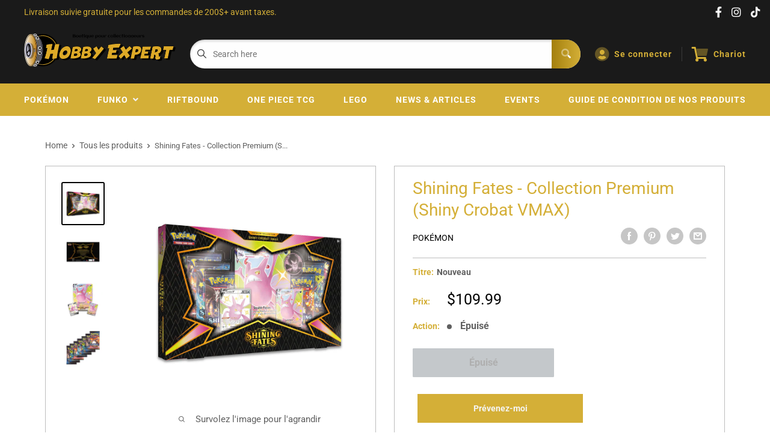

--- FILE ---
content_type: text/css
request_url: https://www.hobbyexpert.ca/cdn/shop/t/4/assets/theme1.css?v=166697486348868358551711165095
body_size: 1677
content:
input:not(.btn,.multi-select-child__input,.item-quantity>input,.buylist-search-bar__card-input){background-color:#fefefe;border:1px solid #bdbdbd;box-shadow:inset 0 2px 4px #0003;border-radius:4px;padding:16px;transition:box-shadow .3s linear}input:focus:not(.btn,.multi-select-child__input,.item-quantity>input,.buylist-search-bar__card-input){box-shadow:inset 0 2px 8px #0000004d;transition:box-shadow .3s linear}.input--fullWidth{width:100%}.input--siteSearch{background:transparent;border-radius:0;width:100%}.form__field{display:flex;flex-direction:column;margin-bottom:24px}.form__field label{margin-bottom:8px}.errors{margin-bottom:20px;background-color:#ff1e1e50;text-align:center;padding:16px;font-size:14px;line-height:18px;border-radius:4px;border:1px solid #ff7a7a}.errors ul{display:grid;grid-template-columns:1fr;grid-gap:16px}.cardGrid{display:grid;grid-template-columns:1fr 1fr 1fr 1fr 1fr;column-gap:40px}.card{display:flex;flex-direction:column;border-radius:4px;border:1px solid;min-width:0}.card__a{display:inline}.card__link{display:flex;justify-content:center;align-items:center}.card__media{display:flex;width:100%}.card__featuredAuthors>.card__media{border-radius:4px 4px 0 0}.card__title{width:100%;padding:8px 16px;border-radius:0 0 4px 4px;border-top:1px solid;white-space:nowrap;overflow:hidden;text-overflow:ellipsis}.card__content{padding:16px;height:100%}.card__heading{font-weight:700;margin-bottom:8px}.card__info{display:flex;justify-content:space-between;padding:8px 16px;align-items:center;border-radius:0 0 4px 4px}.card__featuredAuthors{justify-content:space-between;height:100%}.card__author{display:flex;align-items:center}.card__authorPicture{margin-right:8px}.o-siteSearch{flex-grow:1;display:flex;height:48px;border-radius:100px;background-color:#fefefe;width:100%}.o-siteSearch--newsletter{max-width:500px}.siteSearch__wrap{display:flex;width:100%;margin-right:24px}.m-siteSearch__select{height:100%;border-right:1px solid #00000050;border-radius:0}.a-siteSearch__select{flex-shrink:0;height:100%;width:128px;text-align:center;padding:0 24px;text-overflow:ellipsis;border-radius:4px 0 0 4px;background:transparent;background-position:calc(100% - 16px) 50%;background-repeat:no-repeat;background-size:10px}.m-siteSearch__input{flex-grow:1;height:100%;border-radius:100px 0 0 100px}.m-siteSearch__input input{width:100%;border-radius:0;border:none;height:48px;padding-left:24px}.m-siteSearch__button{flex-shrink:0;width:-webkit-fit-content;width:-moz-fit-content;width:fit-content;border-radius:0 100px 100px 0;padding:0 24px 0 16px;cursor:pointer;color:#fff}.o-headerMenu{flex-shrink:0}.o-headerMenu ul li{padding:0 16px;display:flex;align-items:center;border-right:1px solid #ffffff24}.o-headerMenu ul li img{padding-right:8px}.o-headerMenu ul li:first-child{padding:0 16px 0 0}.o-headerMenu ul li:last-child{padding:0 0 0 16px;border-right:none}.m-headerMenu__list{display:flex;list-style:none}.a-headerMenu__item a,.a-headerMenu__item select{font-weight:700;letter-spacing:1px}.a-headerMenu__item a{text-decoration:none;display:flex;align-items:center}.a-headerMenu__item a i{font-size:24px;margin-right:8px;transition:color .3s linear}.a-headerMenu__item select{background:transparent;font-size:16px}.a-headerMenu__item button{display:none}.a-headerMenu__item:hover a i{color:var(--color-primary);transition:color .3s linear}.o-mainNav{display:flex;justify-content:space-around;position:relative;align-items:center;padding:0 24px}.mainNav--active{display:flex;flex-direction:column}.o-mainNav__underline{height:2px;background:#4efc93}.mainNav__ul{display:flex;justify-content:space-between;align-items:center;width:100%}.mainNav__item:last-child .mainNav__children{right:0}.mainNav__item .mainNav__children .mainNav__child a:hover{font-weight:400}.mainNav__a{padding:16px;text-decoration:none;letter-spacing:1px;font-weight:700;text-transform:uppercase;display:flex;position:relative;align-items:center;color:#fff;transition:color .3s linear}.mainNav__a i{color:var(--color-primary)}.mainNav__a img{padding-left:8px;height:6px}.mainNav__a:before{content:"";height:2px;background-color:#fff;position:absolute;bottom:14px;width:0px;transition:width .3s linear}.mainNav__item:hover .mainNav__a:before{content:"";height:2px;background-color:#fff;position:absolute;bottom:14px;width:calc(100% - 32px);transition:width .3s linear}.mainNav__item--blackout .mainNav__a:before{transition:width .3s linear .3s}.mainNav__item--blackout:hover .mainNav__a:before{content:"";height:2px;background-color:#fff;position:absolute;bottom:14px;width:calc(100% - 50px);transition:width .3s linear}.mainNav__a[aria-current=page]:before{content:"";height:2px;background-color:var(--color-primary);position:absolute;bottom:14px;width:calc(100% - 32px)}.mainNav__item--blackout .mainNav__a[aria-current=page]:before{content:"";height:2px;background-color:var(--color-primary);position:absolute;bottom:14px;width:calc(100% - 50px)}.mainNav__children{position:absolute;z-index:100;visibility:hidden;opacity:0;transition:visibility .3s,opacity .3s;transition-delay:.15s;background-color:#fff!important;border-top:none;min-width:200px}.mainNav__children a{transition:all .3s ease}.mainNav__ul>li:nth-last-child(2) .mainNav__children{width:-webkit-fit-content;width:-moz-fit-content;width:fit-content;right:0}.mainNav__item:hover .mainNav__a:after{width:100%}.mainNav__item:hover .mainNav__a{transition:color .15s linear;color:var(--color-primary)}.mainNav__item:hover .mainNav__children,.mainNav__item:hover .mainNav__mega{visibility:visible;opacity:1;transition:visibility .3s,opacity .3s;pointer-events:auto}.mainNav__item:hover .mainNav__a i{transform:rotate(180deg);transition:all .3s linear 50ms}.mainNav__a i{transition:all .3s linear .3s}.mainNav__mega{position:absolute;z-index:100;background:#f5f5f5;visibility:hidden;opacity:0;transition:visibility 0s,opacity .2s ease;border-top:1px solid black;width:100%;display:flex;left:0;justify-content:space-between;pointer-events:none}.megaMenu__col{width:20%;height:336px;display:flex;justify-content:center;padding:24px 40px}.megaMenu__col--intro{display:flex;flex-direction:column;justify-content:space-between}.megaCol__title{margin-bottom:16px}.megaCol__link{font-weight:700}.megaIntro__bottom{display:grid;grid-template-rows:1fr 1fr;grid-gap:16px}.megaNav{width:100%}.megaNav__ul{margin-bottom:16px}.megaNav__li{transition:all .3s linear;padding:0}.megaNav__li a{padding:6px 0;display:block}.megaNav__li:first-child a{padding-top:0}.megaNav__li:last-child a{padding-bottom:0}.megaNav__li:hover a{padding-left:8px}.megaNav__li:hover{margin-right:16px}.megaNav__li:hover i{transition:color .3s linear;color:#eb7c00}.megaFeatured{display:flex;flex-direction:column;width:100%}.megaFeatured__image{margin-bottom:16px;position:relative;display:flex;align-items:flex-end;height:100%;background-repeat:no-repeat;background-size:cover;background-position:top;border-radius:4px;overflow:hidden}.megaFeatured__caption{width:100%;background:#00000050;padding:8px 16px;color:#fff}.mburger--white{color:#fff!important;height:48px!important}.mobileMenu__wrap{margin-left:16px;display:none}.mburger{display:none}.mm-navbar__title span{color:#fff}.mobileMenu__iconMenu{display:none}.mobileMenu__iconMenu i{font-size:24px;color:#fefefe}.mobileMenu__wrap{display:none;align-items:center;justify-content:space-around}.mm-navbar_tabs:first-child div{border-right:1px solid var(--mm-color-border)}.mm-navbar_tabs div a,.mm-navbar_tabs div i{color:#fff!important}.mm-navbar_tabs div i{font-size:14px;padding-left:4px}.m-slideContents{display:flex;flex-direction:column;justify-content:center;background-size:cover;background-position:top;padding:0 40px;height:320px}.m-slideContents h3{font-size:40px;font-weight:700}.m-slideContents a{text-decoration:none}.a-slideContents__p{margin-bottom:16px}.o-aboutGrid__wrap{padding:0 40px 40px}.o-aboutGrid{background:linear-gradient(175.9deg,#003049,#004f78 100.95%);padding:80px;display:grid;grid-template-columns:1fr 1fr 1fr;column-gap:40px}.m-aboutGrid__col img{width:40px}.m-aboutGrid__col p{margin-bottom:16px}.swiper-pagination-bullet--flat{width:48px;height:4px;border-radius:0;opacity:.5}.i-header{position:relative}.i-headerTop{position:absolute;top:0;display:flex;z-index:100;width:100%;padding:16px 40px;align-items:center}.i-headerTop__left{height:100%}.i-headerTop__right{height:100%;margin-left:auto}.i-headerTop__ul{display:flex;height:100%;align-items:center}.i-headerTop__link li{padding:0 32px;text-decoration:none;letter-spacing:1px;font-weight:700;text-transform:uppercase;align-items:center}.i-headerTop__link:last-child{padding-right:none}.i-slide-inner{padding:120px 40px}.i-slide__date{margin-bottom:8px}.i-slide__wrap{display:flex;align-items:center}.i-slide__img,.i-slide__name{margin-right:16px}.i-slide__c2a{border-left:1px solid;padding-left:16px}.i-headerBottom{position:absolute;bottom:0;z-index:100;width:100%;border-left:none;border-right:none;display:flex}.i-headerBottom__link{padding:24px 32px;text-decoration:none;color:#fff;letter-spacing:1px;font-weight:700;text-transform:uppercase;align-items:center;text-align:center}.i-headerBottom__link:last-child{border-right:none}.i-headerBottom__ul{display:grid;grid-template-columns:1fr 1fr 1fr 1fr 1fr;width:100%}.latestProducts{padding:40px}.lp__cardGrid{display:grid;grid-template-columns:1fr 1fr 1fr 1fr;column-gap:40px;row-gap:40px}.lp__card{display:flex;flex-direction:column;border-radius:4px;border:1px solid;min-width:0}.lp__card__a{display:inline}.lp__card__link{display:flex;justify-content:center;align-items:center}.lp__card__media{display:flex;height:128px;padding:16px}.lp__card__title{width:100%;padding:8px 16px;border-radius:0 0 4px 4px;border-top:1px solid;white-space:nowrap;overflow:hidden;text-overflow:ellipsis}.blogFeed{padding:40px}.blogFeed * a:hover{font-weight:400}.latestArticles__isPro{height:22px;display:flex;justify-content:center;align-items:center;font-weight:700;font-size:12px;text-transform:uppercase;letter-spacing:1px;text-shadow:-1px 1px 0px rgba(0,0,0,.25)}.latestArticles__grid{display:grid;grid-template-columns:repeat(auto-fit,minmax(300px,1fr));grid-gap:24px}.featuredAuthor__grid{border:1px solid;display:grid;grid-template-columns:repeat(auto-fill,minmax(300px,1fr));border-radius:4px}.featuredAuthor__card{display:flex;justify-content:center;align-items:center;padding:32px 0;border-right:1px solid}.featuredAuthor__card:last-child{border-right:none}.featuredAuthor__anchor{display:flex}.featuredAuthor__left{display:flex;justify-content:center;margin-right:16px}.featuredAuthor__right{display:flex;flex-direction:column;justify-content:center}.featuredAuthor__name{font-weight:700}.videoCarousel{margin:0 40px 40px;padding:40px 40px 0}.videoCarousel__content{display:flex}.videoCarousel__left{margin-right:32px;width:100%;display:flex;flex-direction:column}.videoCarousel__main{margin-bottom:24px;height:100%}.videoCarousel__grid{display:grid;max-height:400px;overflow-x:hidden}.videoCarousel__item{display:flex;padding-bottom:16px;margin-bottom:16px;border-bottom:1px solid;cursor:pointer}.videoCarousel__item:last-child{border-bottom:none}.videoCarousel__thumbnail{margin-right:16px}.videoCarousel__image{width:168px}.videoCarousel__info{display:flex;flex-direction:column}#shopify-section-video-carousel{padding-bottom:1px}input.quantity-selector__value{height:38px;box-shadow:none!important}
/*# sourceMappingURL=/cdn/shop/t/4/assets/theme1.css.map?v=166697486348868358551711165095 */
